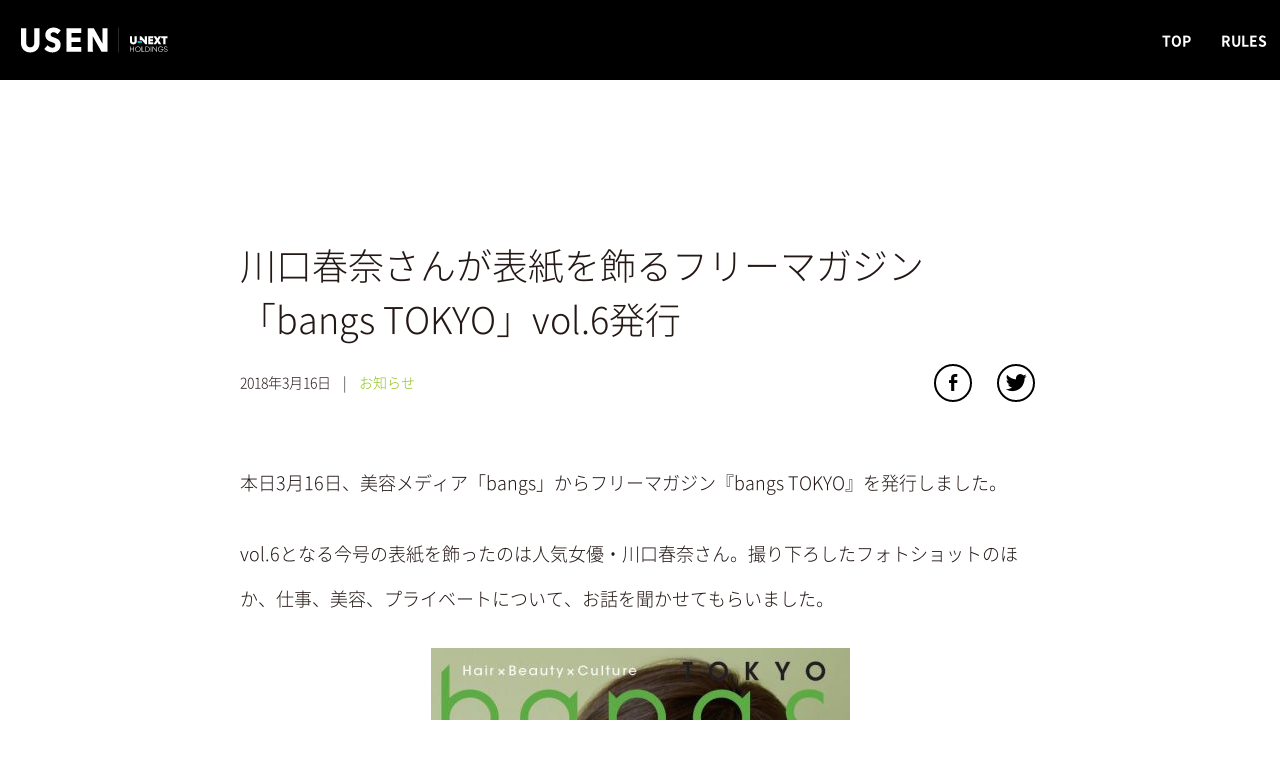

--- FILE ---
content_type: text/css
request_url: https://usen.media/wp-content/themes/usenmedia/style.css?ver=4.9.1
body_size: 28851
content:
/*
Theme Name: USEN Media
Description: USEN Media Website Original Theme
Version: 1.0;
*/


/*!
 * ress.css • v1.2.2
 * MIT License
 * @link https://github.com/filipelinhares/ress
 */


/* # =================================================================
   # 1.0 ress.css / Global selectors
   # ================================================================= */

html {
    box-sizing: border-box;
    overflow-y: scroll;
    /* All browsers without overlaying scrollbars */
    -webkit-text-size-adjust: 100%;
    /* iOS 8+ */
}

*,
::before,
::after {
    background-repeat: no-repeat;
    /* Set `background-repeat: no-repeat` to all elements and pseudo elements */
    box-sizing: inherit;
}

::before,
::after {
    text-decoration: inherit;
    /* Inherit text-decoration and vertical align to ::before and ::after pseudo elements */
    vertical-align: inherit;
}

* {
    padding: 0;
    /* Reset `padding` and `margin` of all elements */
    margin: 0;
}


/* Add the correct display in iOS 4-7.*/

audio:not([controls]) {
    display: none;
    height: 0;
}

hr {
    overflow: visible;
    /* Show the overflow in Edge and IE */
}


/*
* Correct `block` display not defined for any HTML5 element in IE 8/9
* Correct `block` display not defined for `details` or `summary` in IE 10/11
* and Firefox
* Correct `block` display not defined for `main` in IE 11
*/

article,
aside,
details,
figcaption,
figure,
footer,
header,
main,
menu,
nav,
section,
summary {
    display: block;
}

summary {
    display: list-item;
    /* Add the correct display in all browsers */
}

small {
    font-size: 80%;
    /* Set font-size to 80% in `small` elements */
}

[hidden],
template {
    display: none;
    /* Add the correct display in IE */
}

abbr[title] {
    border-bottom: 1px dotted;
    /* Add a bordered underline effect in all browsers */
    text-decoration: none;
    /* Remove text decoration in Firefox 40+ */
}

a {
    background-color: transparent;
    /* Remove the gray background on active links in IE 10 */
    -webkit-text-decoration-skip: objects;
    /* Remove gaps in links underline in iOS 8+ and Safari 8+ */
}

a:active,
a:hover {
    outline-width: 0;
    /* Remove the outline when hovering in all browsers */
}

code,
kbd,
pre,
samp {
    font-family: monospace, monospace;
    /* Specify the font family of code elements */
}

b,
strong {
    font-weight: bold;
    /* Correct style set to `bold` in Edge 12+, Safari 6.2+, and Chrome 18+ */
}

dfn {
    font-style: italic;
    /* Address styling not present in Safari and Chrome */
}


/* Address styling not present in IE 8/9 */

mark {
    background-color: #ffff00;
    color: #000000;
}


/* https://gist.github.com/unruthless/413930 */

sub,
sup {
    font-size: 75%;
    line-height: 0;
    position: relative;
    vertical-align: baseline;
}

sub {
    bottom: -0.25em;
}

sup {
    top: -0.5em;
}

input {
    border-radius: 0;
}


/* Apply cursor pointer to button elements */

button,
[type='button'],
[type='reset'],
[type='submit'],
[role='button'] {
    cursor: pointer;
}


/* Replace pointer cursor in disabled elements */

[disabled] {
    cursor: default;
}

[type='number'] {
    width: auto;
    /* Firefox 36+ */
}

[type='search'] {
    -webkit-appearance: textfield;
    /* Safari 8+ */
}

[type='search']::-webkit-search-cancel-button,
[type='search']::-webkit-search-decoration {
    -webkit-appearance: none;
    /* Safari 8 */
}

textarea {
    overflow: auto;
    /* Internet Explorer 11+ */
    resize: vertical;
    /* Specify textarea resizability */
}

button,
input,
optgroup,
select,
textarea {
    font: inherit;
    /* Specify font inheritance of form elements */
}

optgroup {
    font-weight: bold;
    /* Restore the font weight unset by the previous rule. */
}

button {
    overflow: visible;
    /* Address `overflow` set to `hidden` in IE 8/9/10/11 */
}


/* Remove inner padding and border in Firefox 4+ */

button::-moz-focus-inner,
[type='button']::-moz-focus-inner,
[type='reset']::-moz-focus-inner,
[type='submit']::-moz-focus-inner {
    border-style: 0;
    padding: 0;
}


/* Replace focus style removed in the border reset above */

button:-moz-focusring,
[type='button']::-moz-focus-inner,
[type='reset']::-moz-focus-inner,
[type='submit']::-moz-focus-inner {
    outline: 1px dotted ButtonText;
}

button,
html [type='button'],

/* Prevent a WebKit bug where (2) destroys native `audio` and `video`controls in Android 4 */

[type='reset'],
[type='submit'] {
    -webkit-appearance: button;
    /* Correct the inability to style clickable types in iOS */
}

button,
select {
    text-transform: none;
    /* Firefox 40+, Internet Explorer 11- */
}


/* Remove the default button styling in all browsers */

button,
input,
select,
textarea {
    background-color: transparent;
    border-style: none;
    color: inherit;
}


/* Style select like a standard input */

select {
    -moz-appearance: none;
    /* Firefox 36+ */
    -webkit-appearance: none;
    /* Chrome 41+ */
}

select::-ms-expand {
    display: none;
    /* Internet Explorer 11+ */
}

select::-ms-value {
    color: currentColor;
    /* Internet Explorer 11+ */
}

legend {
    border: 0;
    /* Correct `color` not being inherited in IE 8/9/10/11 */
    color: inherit;
    /* Correct the color inheritance from `fieldset` elements in IE */
    display: table;
    /* Correct the text wrapping in Edge and IE */
    max-width: 100%;
    /* Correct the text wrapping in Edge and IE */
    white-space: normal;
    /* Correct the text wrapping in Edge and IE */
}

::-webkit-file-upload-button {
    -webkit-appearance: button;
    /* Correct the inability to style clickable types in iOS and Safari */
    font: inherit;
    /* Change font properties to `inherit` in Chrome and Safari */
}

[type='search'] {
    -webkit-appearance: textfield;
    /* Correct the odd appearance in Chrome and Safari */
    outline-offset: -2px;
    /* Correct the outline style in Safari */
}

img {
    border-style: none;
    /* Remove border when inside `a` element in IE 8/9/10 */
}


/* Add the correct vertical alignment in Chrome, Firefox, and Opera */

progress {
    vertical-align: baseline;
}

svg:not(:root) {
    overflow: hidden;
    /* Internet Explorer 11- */
}

audio,
canvas,
progress,
video {
    display: inline-block;
    /* Internet Explorer 11+, Windows Phone 8.1+ */
}


/* Hide content from screens but not screenreaders */

@media screen {
    [hidden~='screen'] {
        display: inherit;
    }
    [hidden~='screen']:not(:active):not(:focus):not(:target) {
        position: absolute !important;
        clip: rect(0 0 0 0) !important;
    }
}


/* Specify the progress cursor of updating elements */

[aria-busy='true'] {
    cursor: progress;
}


/* Specify the pointer cursor of trigger elements */

[aria-controls] {
    cursor: pointer;
}


/* Specify the unstyled cursor of disabled, not-editable, or otherwise inoperable elements */

[aria-disabled] {
    cursor: default;
}


/* Specify text selection background color and omit drop shadow */

::-moz-selection {
    background-color: #b3d4fc;
    /* Required when declaring ::selection */
    color: #000000;
    text-shadow: none;
}

::selection {
    background-color: #b3d4fc;
    /* Required when declaring ::selection */
    color: #000000;
    text-shadow: none;
}


/* # =================================================================
   # End of ress.css 
   # ================================================================= */


/* # =================================================================
   # 2.0 Base
   # ================================================================= */

@font-face {
    font-family: 'Noto Sans Japanese';
    font-style: normal;
    font-weight: 100;
    src: url('/wp-content/themes/usenmedia/fonts/NotoSans_Light.woff2') format('woff2'), url(//fonts.gstatic.com/ea/notosansjapanese/v6/NotoSansJP-Light.woff2) format('woff2'), url(//fonts.gstatic.com/ea/notosansjapanese/v6/NotoSansJP-Light.woff) format('woff'), url(//fonts.gstatic.com/ea/notosansjapanese/v6/NotoSansJP-Light.otf) format('opentype');
}

@font-face {
    font-family: 'Noto Sans Japanese';
    font-style: normal;
    font-weight: 400;
    src: url('/wp-content/themes/usenmedia/fonts/NotoSans_Regular.woff2') format('woff2'), url(//fonts.gstatic.com/ea/notosansjapanese/v6/NotoSansJP-Regular.woff2) format('woff2'), url(//fonts.gstatic.com/ea/notosansjapanese/v6/NotoSansJP-Regular.woff) format('woff'), url(//fonts.gstatic.com/ea/notosansjapanese/v6/NotoSansJP-Regular.otf) format('opentype');
}

@font-face {
    font-family: 'Noto Sans Japanese';
    font-style: normal;
    font-weight: 600;
    src: url('/wp-content/themes/usenmedia/fonts/NotoSans_Bold.woff2') format('woff2'), url(//fonts.gstatic.com/ea/notosansjapanese/v6/NotoSansJP-Bold.woff2) format('woff2'), url(//fonts.gstatic.com/ea/notosansjapanese/v6/NotoSansJP-Bold.woff) format('woff'), url(//fonts.gstatic.com/ea/notosansjapanese/v6/NotoSansJP-Bold.otf) format('opentype');
}

html {
    font-size: 62.5%;
    /* 1emを10px基準とする */
    height: 100%;
}

body {
    height: 100%;
    font-family: 'Noto Sans Japanese', 'Hiragino Kaku Gothic ProN', 'Noto Sans CJK JP', 'メイリオ', sans-serif;
    -webkit-font-smoothing: antialiased;
    font-size: 1.6rem;
    /* デフォルトのフォントサイズ(16px) */
    line-height: 1.83;
    color: #231815;
    position: relative;
}

@media screen and (max-width: 767px) {
    .pc {
        display: none!important;
    }
}

@media screen and (min-width: 768px) {
    .sp {
        display: none!important;
    }
}

li,
ol {
    list-style-type: none;
}

a {
    text-decoration: none;
    color: #231815;
}

a:active {
    color: #231815;
}

a:not(.bg-hover):hover,
button:not(.dateselect):hover,
.list-news-articles:hover {
    transition-duration: 750ms;
    opacity: 0.5;
}


/*
.logo_v {
    display: flex;
    justify-content: center;
    align-items: center;
    background-color: #000000;
}

.logo_v img {
    width: 84px;
    height: 150px;
}
*/

.logo_wh_h {
    display: flex;
    justify-content: center;
    align-items: center;
}

.logo_wh_h img {
    height: 70px;
}

.more,
.window {
    margin: 0 auto;
    font-size: 1.4rem;
    font-weight: normal;
    text-align: center;
}

.more:after,
.window:after {
    display: inline-block;
    vertical-align: text-bottom;
    content: '';
    background-size: 15px 15px;
    margin-left: 10px;
}

.more:after {
    width: 10px;
    height: 15px;
    background: url([data-uri]) no-repeat center center;
}

.window:after {
    width: 15px;
    height: 15px;
    background: url([data-uri]) no-repeat center center;
}

.simplesocialbuttons.simplesocial-round-icon button span.ssb_counter {
    border-color: #000!important;
    background: #000!important;
}

.simplesocialbuttons.simplesocial-round-icon button span.ssb_counter:last-child {
    margin-right: 0px;
}

.simplesocialbuttons button {
    color: #000000!important;
    border-color: #000000!important;
    margin-right: 20px;
}

.simplesocialbuttons button:last-child {
    margin-right: 0;
}

.simplesocialbuttons button:hover {
    background: #000000!important;
    color: #ffffff!important;
}

.simplesocialbuttons.simplesocial-round-icon button .ssb_counter {
    top: -8px!important;
    right: -8px!important;
    height: 20px!important;
    width: 20px!important;
    line-height: 18.5px!important;
}

.ssb_twitter_counter,
.ssb_googleplus_counter {
    display: none;
}

.loader,
.loader:before,
.loader:after {
    border-radius: 50%;
    width: 2.5em;
    height: 2.5em;
    -webkit-animation-fill-mode: both;
    animation-fill-mode: both;
    -webkit-animation: load7 1.8s infinite ease-in-out;
    animation: load7 1.8s infinite ease-in-out;
}

.loader {
    color: #8fc31f;
    font-size: 10px;
    margin: 80px auto;
    position: relative;
    text-indent: -9999em;
    -webkit-transform: translateZ(0);
    -ms-transform: translateZ(0);
    transform: translateZ(0);
    -webkit-animation-delay: -0.16s;
    animation-delay: -0.16s;
}

.loader:before,
.loader:after {
    content: '';
    position: absolute;
    top: 0;
}

.loader:before {
    left: -3.5em;
    -webkit-animation-delay: -0.32s;
    animation-delay: -0.32s;
}

.loader:after {
    left: 3.5em;
}

@-webkit-keyframes load7 {
    0%,
    80%,
    100% {
        box-shadow: 0 2.5em 0 -1.3em;
    }
    40% {
        box-shadow: 0 2.5em 0 0;
    }
}

@keyframes load7 {
    0%,
    80%,
    100% {
        box-shadow: 0 2.5em 0 -1.3em;
    }
    40% {
        box-shadow: 0 2.5em 0 0;
    }
}

@media screen and (max-width: 767px) {}


/* # =================================================================
   # 3.0 Header
   # ================================================================= */

header {
    width: 100%;
    height: 80px;
    position: absolute;
    background-color: #000000;
}

header section {
    display: flex;
    position: relative;
    width: 100%;
    height: 100%;
    margin: 0 auto;
    align-items: center;
}

header section .wrapper-logo {
    position: absolute;
    top: 5px;
    left: 0;
    z-index: 1;
}

header section .wrapper-logo span {
    visibility: hidden;
}

header section .wrapper-logo a {}

header section nav {
    width: 100%;
}

.list-header-menu {
    width: 99%;
    right: 0;
    display: flex;
    justify-content: flex-end;
    align-items: baseline;
}

.list-header-menu li {
    margin-right: 30px;
}

.list-header-menu li a {
    color: #fff;
    font-weight: bold;
    font-size: 14px;
}

.list-header-menu li:last-child {
    margin-right: 0;
}

header hr {
    display: none;
    width: 100%;
    position: absolute;
    bottom: 2px;
    border-width: 0 0 1px 0;
    border-style: solid;
    border-color: #8fc31f;
}


/* 固定メニューの分だけマージンを確保 */

body:not(.index) header+main {
    padding-top: 80px;
}


/* ---------------------------------------------------------------
/* 3.0 Header SP版 ハンバーガーメニュー
------------------------------------------------------------------ */

@media screen and (max-width: 768px) {
    .wrapper-logo .logo_v img {
        width: 40px;
    }
    header section {
        width: 100%;
    }
    .btn-menu {
        width: 20px;
        height: 40px;
        position: absolute;
        /* top: 22px; */
        top: 9px;
        right: 9px;
        z-index: 9999;
    }
    /*
.btn-menu {
    width: 50px;
    height: 50px;
    position: absolute;
    top: 25px;
    right: 25px;
    z-index: 9999;
    background-color: #fff;
border-top: 1px solid #f2f2f2;
border-left: 1px solid #f2f2f2;
border-right: 2px solid #999;
border-bottom: 2px solid #333;
	}
*/
    /*
	.btn-menu.open {
    background-color: #eee;
    border-bottom: 1px solid #f2f2f2;
    border-right: 1px solid #f2f2f2;
    border-left: 2px solid #999;
    border-top: 2px solid #333;
}
*/
    .btn-menu span {
        width: 25px;
        /* width: 50px; */
        height: 2px;
        display: block;
        background: #fff;
        position: absolute;
        /* left: 50%; */
        left: 65%;
        top: 50%;
        margin-left: -25px;
    }
    .btn-menu .top {
        -webkit-transform: translateY(-17px);
        -ms-transform: translateY(-17px);
        transform: translateY(-17px);
    }
    .btn-menu .bottom {
        -webkit-transform: translateY(17px);
        -ms-transform: translateY(17px);
        transform: translateY(17px);
    }
    .btn-menu span {
        transition: all 0.3s;
    }
    /*
    .btn-menu .top {
        transform: translateY(-17px) scale(1);
    }
*/
    .btn-menu .top {
        transform: translateY(-12px) scale(1);
    }
    .btn-menu .middle {
        background: none;
        position: relative;
    }
    .btn-menu .middle::before,
    .btn-menu .middle::after {
        transition: all 0.3s;
        content: '';
        /* width: 50px; */
        width: 25px;
        height: 2px;
        background: #fff;
        display: block;
        transform: rotate(0deg);
        position: absolute;
    }
    /*
    .btn-menu .bottom {
        transform: translateY(17px) scale(1);
    }
*/
    .btn-menu .bottom {
        transform: translateY(12px) scale(1);
    }
    /* 開いた時 */
    .btn-menu.open .top {
        transform: translateY(0px) scale(0);
    }
    .btn-menu.open .bottom {
        transform: translateY(0px) scale(0);
    }
    .btn-menu.open .middle::before {
        transform: rotate(45deg);
    }
    .btn-menu.open .middle::after {
        transform: rotate(-45deg);
    }
    /* ドロワーメニュー */
    #drawermenu {
        width: 100%;
        height: 100%;
        position: fixed;
        top: 0;
        right: -768px;
        padding: 100px 8% 0 8%;
        z-index: 1000;
        background-color: rgba(255, 255, 255, 0.95);
    }
    .fixed {
        position: fixed;
        width: 100%;
        height: 100%;
    }
    /* ---------------------------------------------------------------
    /* /ハンバーガーメニュー
    ------------------------------------------------------------------ */
    .index header {
        /*background-color: unset;*/
    }
    /*body:not(.index) header {
        height: 60px;
    }*/
    body header {
        height: 60px;
    }
    header section {
        align-items: flex-start;
    }
    body:not(.index) header+main {
        padding-top: 60px;
    }
    header section .wrapper-logo {
        top: 10px;
        left: 5px;
        /*margin-left: 30px;*/
    }
    header section .wrapper-logo a {
        /*width: 60px;
        height: 91.5px;*/
    }
    header section .wrapper-logo img {
        height: 40px;
    }
    .list-header-menu {
        width: 100%;
        right: 0;
        display: inline;
    }
    .list-header-menu li {
        text-align: center;
        margin: 20px auto;
    }
    .list-header-menu li a {
        display: block;
        width: 100%;
        height: 100%;
        color: #000;
        background-color: #fff;
        border: 1px solid #8fc31f;
    }
}


/* # =================================================================
   # 4.0 LowerPage / Mainvisual
   # ================================================================= */

.wrapper-mainvisual {
    width: 100%;
    height: 400px;
    padding-top: 140px;
    display: flex;
    flex-wrap: wrap;
    background-position: center center;
    background-size: cover;
}

.wrapper-mainvisual h1 {
    width: 1200px;
    margin: 0 auto 124px auto;
    line-height: 0.5;
    font-size: 8.0rem;
    text-align: center;
}

.wrapper-mainvisual h1 span {
    font-size: 2.4rem;
    font-weight: 300;
}

.list-mainvisual-menu {
    width: 1200px;
    margin: 0 auto 20px auto;
    display: flex;
    justify-content: center;
    align-self: flex-end;
}

.list-mainvisual-menu li {
    white-space: nowrap;
    margin-right: 60px;
    font-weight: bold;
}

.list-mainvisual-menu li.current a {
    color: #8fc31f;
}

.list-mainvisual-menu li:last-child {
    margin-right: 0;
}


/* news一覧のページネーション */

ul.page-numbers {
    display: flex;
    justify-content: center;
}

ul.page-numbers li {
    width: 30px;
    text-align: center;
    margin-right: 30px;
    margin-top: 60px;
}

ul.page-numbers li:last-child {
    margin-right: 0;
}

ul.page-numbers li a,
ul.page-numbers li span {
    border: 1px solid #000;
    display: block;
    text-align: center;
    width: 30px;
    height: 30px;
}

ul.page-numbers li span.current {
    color: #8fc31f;
    border: 1px solid #8fc31f;
}

@media screen and (max-width: 768px) {
    .wrapper-mainvisual h1 {
        font-size: 4.0rem;
        line-height: 1;
    }
    .list-mainvisual-menu {
        width: 100%;
    }
    .list-mainvisual-menu li {
        font-size: 1.4rem;
        margin-right: 30px;
    }
}


/* # =================================================================
   # 5.0 LowerPage / Headings
   # ================================================================= */

article {
    width: 1200px;
    margin: 0 auto;
    padding-bottom: 120px;
    border-bottom: 1px solid #e6e6e6;
}

article h2 {
    width: 100%;
    margin: 0 auto;
    font-size: 4.0rem;
    font-weight: 300;
    text-align: center;
    margin-bottom: 62px;
}

article h2 span:not(.title) {
    width: 100%;
    position: relative;
    display: inline-block;
    font-size: 1.4rem;
}

article h2 span::before {
    position: absolute;
    width: 40px;
    top: -20px;
    left: calc(50% - 20px);
    content: '';
    border-top: 1px solid #8fc31f;
}

article h2 span.date::before,
article h2 span.title::before {
    content: none;
}

main article:last-child {
    border-bottom: none;
}

.wrapper-block {
    width: 1200px;
    margin: 0 auto;
    padding-top: 140px;
}

.wrapper-through-block {
    width: 100%;
    padding-top: 140px;
}

.wrapper-block.statement,
.wrapper-through-block.statement {
    width: 1000px;
    display: flex;
    flex-direction: column;
}

.statement h2 {
    width: 800px;
}

.statement p {
    margin-bottom: 60px;
}

.statement article {
    width: 800px;
}

.list-decimal li {
    list-style-type: decimal;
    margin: 0 0 40px 40px;
    padding-left: 20px;
}

.index .wrapper-block,
.index .wrapper-through-block {
    padding-bottom: 140px;
}


/* --------------------------------------------------------------------- */


/* 5.0 LowerPage / Headings SP版                                                                  */


/* --------------------------------------------------------------------- */

@media screen and (max-width: 768px) {
    article {
        padding-bottom: 60px;
    }
    article h2 {
        width: 100%;
        font-size: 3.0rem;
    }
    article h2 span::before {
        top: -15px;
    }
    .wrapper-block {
        width: auto;
        padding-left: 8%;
        padding-right: 8%;
    }
    .wrapper-through-block {
        width: auto;
        min-width: auto;
        max-width: 768px;
    }
    .wrapper-block,
    .wrapper-through-block {
        padding-top: 60px;
    }
    .wrapper-block.statement,
    .wrapper-through-block.statement {
        width: 100%;
    }
    .statement h2,
    .statement article {
        width: 100%;
    }
}


/* # =================================================================
   # 6.0 Footer
   # ================================================================= */

.breadcrumb {
    width: 100%;
    padding: 12px 0;
    background-color: #f2f2f2;
    font-weight: 300;
    font-size: 1.2rem;
}

.breadcrumb ul {
    display: flex;
    width: 1200px;
    margin: 0 auto;
}

.breadcrumb ul li:not(:last-child)::after {
    margin: 0 10px;
    content: '>';
}

.footer-menu {
    color: #ffffff;
    background-color: #000000;
    padding: 60px 0 0 0;
}

.list-footer-menu {
    display: flex;
    justify-content: center;
    margin-bottom: 50px;
    text-align: center;
}

.list-footer-menu li a {
    color: #ffffff;
    font-weight: 300;
    font-size: 1.4rem;
}

.list-footer-menu li:not(:last-child)::after {
    content: '|';
    padding: 0 22px;
}

.list-footer-social {
    display: flex;
    justify-content: center;
    align-items: center;
    margin-bottom: 50px;
}

.list-footer-social li:not(:last-child) {
    margin-right: 40px;
}

.list-footer-social li svg path,
.list-footer-social li svg circle {
    display: inline-block;
    fill: #fff;
}

.list-footer-social li svg {
    border: 2px solid #fff;
    width: 40px;
    height: 40px;
    border-radius: 30px;
    padding: 5px;
}

.footer-menu .logo_h {
    width: 259px;
    height: 86px;
    margin: 0 auto 43px auto;
}

.hldgs_logo {
    border-top: 1px dotted #999;
    padding-top: 10px;
}

.hldgs_logo img {
    width: 80px;
    margin-left: 17px;
    margin-top: -3px;
}

.hldgs_logo small {
    float: right;
    margin-right: 17px;
}

.wrapper_ctrl_button {
    position: fixed;
    bottom: 6.5%;
    right: 5%;
}

.wrapper_ctrl_button button {
    background-color: #fff;
    border-radius: 30px;
}

.button-top {
    width: 40px;
    height: 40px;
    outline: 0;
    border: 2px solid #8fc31f;
}

.button-top img {
    width: 17px;
    height: auto;
    transform: rotate(180deg);
    margin-bottom: 3px;
}


/* --------------------------------------------------------------------- */


/* 6.0 Footer SP版                                                       */


/* --------------------------------------------------------------------- */

@media screen and (max-width: 768px) {
    .breadcrumb {
        padding-left: 8%;
        padding-right: 8%;
        overflow-x: scroll;
        -webkit-overflow-scrolling: touch;
    }
    .breadcrumb ul {
        width: 100%;
    }
    .breadcrumb ul li {
        white-space: nowrap;
        flex-shrink: 0;
        flex-basis: auto;
    }
    .breadcrumb ul li:last-child {
        padding-right: 30px;
    }
    .list-footer-menu {
        flex-wrap: wrap;
        margin-bottom: 25px;
    }
    .list-footer-menu li {
        width: 50%;
        margin-bottom: 27px;
    }
    .list-footer-menu li::after {
        padding: 0;
    }
    .list-footer-menu li:not(:last-child)::after {
        content: '';
        padding: 0;
    }
    .list-footer-social {
        margin-bottom: 25px;
    }
    .list-footer-social li:not(:last-child) {
        margin-right: 20px;
    }
    .wrapper_ctrl_button {
        bottom: 35px;
        right: 4.5%;
    }
}

--- FILE ---
content_type: text/css
request_url: https://usen.media/wp-content/themes/usenmedia/css/news_detail.css
body_size: 3981
content:
@charset 'utf-8';

/* # =================================================================
   #
   # news_detail.css
   #
   # ================================================================= */
/* # =================================================================
   # Common
   # ================================================================= */

[caption]{
  margin-top:100px;
}

iframe {
 	width: 560px;
  height: 315px;
}
.news-detail .statement {
	padding-top: 105px;
	padding-bottom: 70px;
}

.news-detail main .statement:last-child {
	margin-bottom: 0;
}

.statement .title-article {
	width: 800px;
	line-height: 1.5;
	text-align: left;
	margin: 0 auto;
	font-size: 3.6rem;
	font-weight: 300;
	margin-bottom: 60px;
}

.statement .title-article span {
	width: auto;
	position: relative;
	display: inline-block;
	font-size: 1.4rem;
}

.statement .title-article span::before {
	content: none;
}
.statement .title-article .date {
	margin-right: -8px;
}
.statement .title-article .date::after {
	content: '|';
	padding: 0 1.2rem;
}

.statement .title-article .category {
	color: #8fc31f;
}

.statement .wp-post-image {
	width: 600px;
	height: auto;
	margin: 0 auto 80px auto;
}

.statement .post-article {
	position: relative;	
}

.statement .post-article p {
	width: 100%;
	margin-bottom: 2.6rem;
	padding-bottom: 0;
	font-size: 1.8rem;
	font-weight: 300;
	line-height: 2.5;
}

.statement .post-article p:last-of-type {
		margin-bottom: 5.2rem;	
}

.wrapper-block.statement article .simplesocialbuttons {
    position: absolute;
    right: 5px;
    top: -107px;
}

/* 投稿投稿内容に対して適用するCSS */
.text-article h1 {
	display: none;
}

.text-article h2 {
	text-align: left;
	font-size: 3.0rem;
	margin-top: 4.5rem;
	margin-bottom: 1.5rem;
}

.text-article h3 {
	font-size: 2.2rem;
	margin-top: 3.3rem;
	margin-bottom: 1.1rem;
}

.text-article h4,
.text-article h5,
.text-article h6 {
	font-size: 1.8rem;
	margin-top: 2.7rem;
	margin-bottom: 0.9rem;
}

.text-article pre {
	display: none;
}

.text-article ul,
.text-article ol {
	margin-top: 2.7rem;
	margin-bottom: 0.9rem;
}

.text-article ul li,
.text-article ol li {
	font-size: 1.8rem;
	margin-left: 3.6rem;
	text-indent: 0.9rem;
	font-weight: 300;
}

.text-article ul li {
	list-style-type: disc;
}
.text-article ol li {
	list-style-type: decimal;
}

.text-article a {
	word-wrap: break-word;
	text-decoration: underline;
}

.ssba-img {
    width: 38px!important;
    margin-right: 18px!important;
}

.ssba-wrap {
	margin-top: 38px;
    margin-bottom: 38px!important;
}

.aligncenter {
 	margin: 0 auto;
  text-align: center;
}

@media screen and (max-width: 768px) {
	/* # =================================================================
   # [SP]Common
   # ================================================================= */
  iframe {
   width: 100%; 
    height: auto;
  }
  
	.news-detail .statement {
		padding-top: 50px;
	}
	

	.statement .wp-post-image {
		width: 100%;
		height: auto;
		margin-bottom: 40px;
	}
	.statement .title-article {
		line-height: 1.6;
		font-size: 2.6rem;
		width: 100%;
		margin-bottom: 35px;
	}

	.statement .post-article {
		padding-bottom: 0;	
	}

	.statement .post-article p {
		font-size: 1.6rem;
		line-height: 2;
		font-weight: normal;
	}

	.wrapper-block.statement article .simplesocialbuttons {
		position: initial;
		text-align: center;
		margin-top: 0px;
		margin-bottom: 39px;
	}
	
	.text-article p img {
		width: 100%;
		height: auto;
	}
	
	/* 投稿投稿内容に対して適用するCSS */
	.text-article h2 {
		font-size: 2.2rem;
		margin-top: 4.4rem;
		margin-bottom: 1.1rem;
	}
	
	.text-article h3 {
		font-size: 1.8rem;
		margin-top: 2.7rem;
		margin-bottom: 0.9rem;		
	}

	.text-article h4,
	.text-article h5,
	.text-article h6 {
		font-size: 1.6rem;
		margin-top: 3.2.rem;
		margin-bottom: 0.8rem;
	}
	
	.text-article ul li, .text-article ol li {
		font-size: 1.6rem;
		font-weight: normal;
		margin-left: 3.2rem;
		text-indent: 0rem;
	}

}

--- FILE ---
content_type: application/javascript
request_url: https://usen.media/wp-content/themes/usenmedia/js/news_detail.js
body_size: 3422
content:
$(function() {
	// news_detail.js
  
	$('img.aligncenter').each(function() {
		$(this).parent('p').css('text-align','center');
	});
	$('img.alignright').each(function() {
		$(this).parent('p').css('text-align','right');
	});
  
  
	// プラグイン以外をtext-articleクラスに
	$('.post-article>*:not(".simplesocialbuttons,.wp_rp_wrap")').wrapAll('<div class="text-article" />');

	// Related Post Rebuilding
	$('.related_post.wp_rp li').each(function() {
		var href = $(this).children('.wp_rp_thumbnail').attr('href');
		var wp_category_text = $(this).children('.wp_rp_category').text();
		wp_category_text = wp_category_text.replace('Posted in ', '');
		$(this).children('.wp_rp_category').text(wp_category_text);

		var wp_title_text = $(this).children('.wp_rp_title').text();
		$(this).children('.wp_rp_title').remove();
		$(this).append('<h4 class="wp_rp_title">' + wp_title_text + '</h4>');

		$(this).find('small,h4').wrapAll('<div class="wp_rp_text" />');

		$(this).children('.wp_rp_thumbnail').children('img').unwrap();
		$(this).find('img').wrap('<div class="wp_rp_wrapper_thumbnail" />');
		$(this).wrapInner('<a href="' + href + '" class="wp_rp_thumbnail">');

	});

  // facebookカウント数取得 
  (function(){
    var url = location.href.replace(/\?.*$/,""); // URLからGETパラメータを除外
		var regexp = /(topics-)/i; // urlのトピックス
		var past_news_id = 238;
		var this_news_id = url.match(/-\d*/);
		this_news_id = parseInt(this_news_id)*-1;
		// URLにtopicsを含み、過去のidのものについてはリクエストURLを置き換える
		if (url.search(regexp) > 0 && this_news_id <= past_news_id) {
      url = url.replace( 'topics-', 'news-' );
    }
		var cssSelector = 'ssb_counter ssb_fbshare_counter';
    var fbAccessToken = "760624074073128|EO6a2lz7hnY1nj0Y2KsOWdZ-Nys"; // Aceess Token
    getResponse("//graph.facebook.com/?id=",cssSelector,'json',callbackFb);

    function getResponse(reqUrl,selector,type,callback){
      var data = null;
      var xhr = new XMLHttpRequest();
      xhr.ontimeout = function() {
        xhr.abort(); // 中止
        callback(data,selector);
      };
      // 通信エラー時の処理
      xhr.onerror = function(){callback(data,selector);};
      xhr.onreadystatechange = function(){
        if(xhr.readyState == 4 ) {
          if(xhr.status == 200) {
            data = xhr.response;
          }
          callback(data,selector);
        }
      }
      fbAccessToken = '&fields=engagement&access_token='+fbAccessToken;
      xhr.open('GET',reqUrl+encodeURIComponent(url)+fbAccessToken,true);
      xhr.timeout = 15000 ;
      xhr.responseType = type;
      xhr.send();
    }
    // コールバック関数
    function callbackFb(obj,selector) {
      var allSelector = document.getElementsByClassName(selector);
			var fbButton = document.getElementsByClassName('simplesocial-fb-share');
      if(!obj.engagement || !obj.engagement.share_count) {
        for(var i=0;i<allSelector.length;i++){
          allSelector[i].innerHTML = 0;
          allSelector[i].style.display = 'none';
        }
      } else {
        for(var i=0;i<fbButton.length;i++){
          fbButton[i].insertAdjacentHTML('beforeend', '<span class="'+cssSelector+'"></span>');
        }
        for(var i=0;i<allSelector.length;i++){
          allSelector[i].innerHTML = obj.engagement.share_count;
        }
      }
    }
  }());
  
});

--- FILE ---
content_type: application/javascript
request_url: https://usen.media/wp-content/themes/usenmedia/js/common.js
body_size: 2550
content:
$(function() {

	// Smartphone break point
	var sp_breakpoint = 768;

	// Smooth Scroll
	function smoothscroll(scrolltop) {
		var speed = 400;
		$('body,html').css({ 'opacity': '0.5' }).animate({ scrollTop: scrolltop }, speed, 'easeOutExpo').animate({ 'opacity': '1' }, '200', 'easeOutExpo');
		return false;
	}

	// pagetop
	$('#wrapper_ctrl_button').hide();
	$(window).scroll(function() {
		var a = $(window).scrollTop();
		if ($(this).scrollTop() > 100) {
			$('#wrapper_ctrl_button').fadeIn();
		} else {
			$('#wrapper_ctrl_button').fadeOut();
		}
	});
	$('#pagetop').on('click', function() {
		var a = $('body').offset().top;
		smoothscroll(a);
	});

	// アンカーリンククリック
	$('a[href^="#"]').on('click', function() {
		var b = $(this).attr('href');
		var d = $(b == '#' || b == '' ? 'html' : b);
		var ds = 80;
		if (!$(this).hasClass('no-adjust')) {
			if($(window).width() < sp_breakpoint) { ds = ds / 2; }
			var a = d.offset().top + ds;
		} else {
			var a = d.offset().top;
		}
		smoothscroll(a);
	});

	// URLにハッシュがあれば以下を実行
  /*
	if (location.hash) {
		var d = $(location.hash);
		var a = d.offset().top + 78;
		$('body,html').stop().scrollTop(a);
	}
  */

	if ($(window).width() > sp_breakpoint) {
		$('.list-media li').on({
			'mouseenter': function() {
				$(this).find('.box-index-media-hover').animate({ 'opacity': '1', 'width': '90%', 'height': '90%' }, '400', 'easeOutExpo');
			},
			'mouseleave': function() {
				$(this).find('.box-index-media-hover').animate({ 'opacity': '0', 'width': '100%', 'height': '100%' }, '400', 'easeOutExpo');
			}
		});
	}

	// Menu Button
	var $btn_menu = $('.btn-menu');
	var scroll_position;
	$btn_menu.on('click', function() {
		if ($(this).hasClass('open')) {
			$(this).removeClass('open');
			$('body').removeClass('fixed').css({ 'top': 0 });
			window.scrollTo(0, scroll_position);
			$('main').removeClass('open');
			$('#drawermenu').animate({
				right: -1 * sp_breakpoint
			}, 500, 'easeOutExpo');
		} else {
			$(this).addClass('open');
			scroll_position = $(window).scrollTop();
			$('body').addClass('fixed').css({ 'top': -scroll_position });
			$('main').addClass('open');
			$('#drawermenu').animate({
				right: '0px'
			}, 500, 'easeOutExpo');

		}
	});
	
	// 外部リンクのhrefにhttpまたはhttpsがあれば、属性を全てtarget="_blank"にする。
	$('a[href^="http://"],a[href^="https://"]').each(function(){
		var u = $(this).attr('href');
		if(!u.match(/usen.media/)){
			$(this).attr("target","_blank");
		}
	});

});